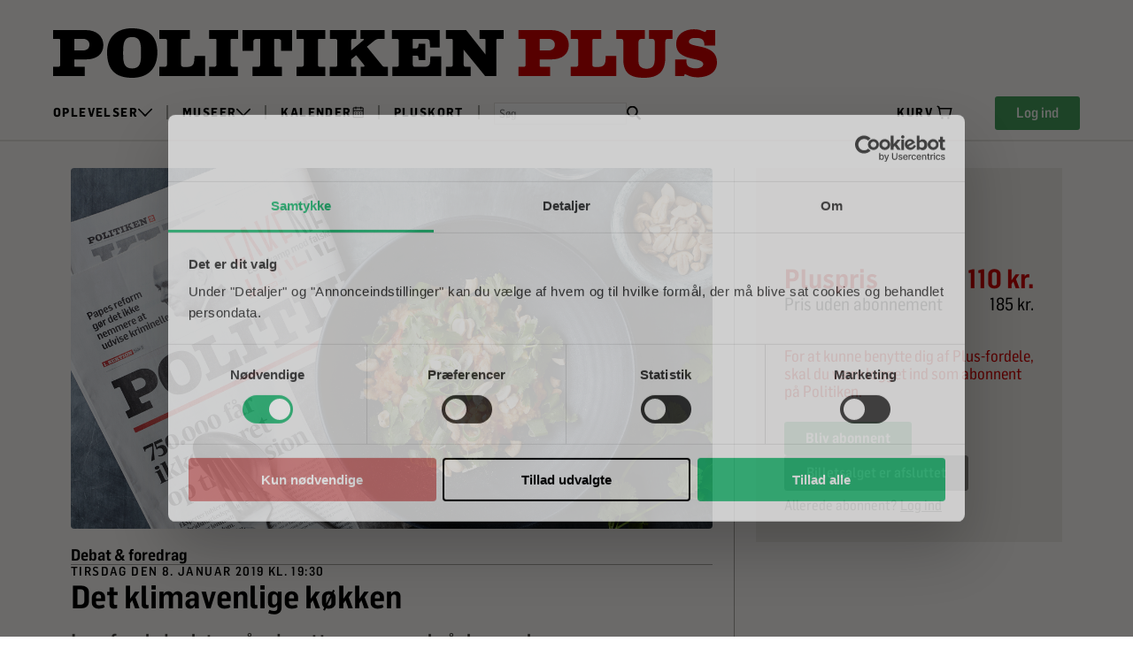

--- FILE ---
content_type: image/svg+xml
request_url: https://politikenplus.dk/of1/b/pol/images/politiken/logo-pol-56.svg
body_size: 6241
content:
<svg width="750" height="56" viewBox="0 0 750 56" fill="none" xmlns="http://www.w3.org/2000/svg">
<path d="M509.06 11.979H502.449C501.127 11.979 500.816 12.2901 500.816 13.6123V53.9012H487.983L463.794 24.1901V41.0679C463.794 42.4679 464.727 43.5568 465.894 43.5568H471.649V53.9012H443.805V43.5568H449.016C450.805 43.5568 451.582 42.779 451.582 41.1457V13.5345C451.582 12.6012 450.882 11.979 449.871 11.979H443.805V2.02344H466.594L488.527 29.6346V13.3012C488.527 12.3679 488.138 11.979 486.894 11.979H481.76V2.02344H509.06V11.979Z" fill="black"/>
<path d="M438.505 53.9012H383.361V43.5568H388.183C389.505 43.5568 390.516 42.7012 390.516 41.6123V13.8457C390.516 12.679 389.738 11.979 388.338 11.979H382.661V2.02344H436.794V21.779H425.905L425.438 14.9345C425.361 13.4568 424.505 11.979 421.55 11.979H406.305V22.7123H410.505C411.672 22.7123 412.527 21.779 412.683 20.1457L412.994 17.5012H420.461V36.0901H413.072L412.683 32.5123C412.605 31.5012 411.827 30.879 410.505 30.879H406.305V40.6012C406.305 42.7012 407.083 43.5568 409.027 43.5568H419.916C423.65 43.5568 425.75 41.6123 425.905 37.879L426.216 31.6568H438.505V53.9012Z" fill="black"/>
<path d="M312.632 2.02344H342.499V11.979H338.61C337.132 11.979 336.821 12.2901 336.821 14.079V24.9679L350.588 13.4568C350.899 13.1457 351.133 12.8346 351.133 12.5234C351.133 12.1346 350.666 11.979 349.966 11.979H347.166V2.02344H374.544V11.979H368.166C366.299 11.979 364.51 12.679 362.721 14.1568L354.477 20.8457L371.977 42.3123C372.833 43.3234 373.377 43.5568 375.088 43.5568H378.277V53.9012H347.555V43.5568H350.51C351.288 43.5568 351.755 43.1679 351.755 42.5457C351.755 42.1568 351.521 41.6901 351.21 41.3012L342.421 30.4123L336.821 35.0012V42.079C336.821 43.2457 337.21 43.5568 338.532 43.5568H342.577V53.9012H312.555V43.5568H318.388C320.177 43.5568 321.032 42.8568 321.032 41.4568V14.1568C321.032 13.0679 320.177 11.979 319.166 11.979H312.632V2.02344Z" fill="black"/>
<path d="M307.549 11.979H300.86C299.538 11.979 299.149 12.2901 299.149 13.2234V41.0679C299.149 42.7012 299.927 43.5568 301.483 43.5568H307.472V53.9012H274.96V43.5568H280.405C282.194 43.5568 283.283 42.5457 283.283 40.9901V13.2234C283.283 12.2123 282.894 11.979 281.338 11.979H274.96V2.02344H307.549V11.979Z" fill="black"/>
<path d="M269.967 25.5123H257.6V14.8568C257.6 12.9123 256.433 11.979 254.1 11.979H249.822V40.8346C249.822 42.8568 250.522 43.5568 252.389 43.5568H258.611V53.9012H225.244V43.5568H231.466C233.333 43.5568 233.955 42.8568 233.955 40.8346V11.979H229.755C227.344 11.979 226.255 12.9123 226.255 14.8568V25.5123H213.889V2.02344H269.967V25.5123Z" fill="black"/>
<path d="M208.884 11.979H202.195C200.873 11.979 200.484 12.2901 200.484 13.2234V41.0679C200.484 42.7012 201.262 43.5568 202.818 43.5568H208.807V53.9012H176.295V43.5568H181.74C183.529 43.5568 184.618 42.5457 184.618 40.9901V13.2234C184.618 12.2123 184.229 11.979 182.673 11.979H176.295V2.02344H208.884V11.979Z" fill="black"/>
<path d="M171.652 53.9012H120.085V43.5568H125.841C127.785 43.5568 128.718 42.6234 128.718 40.679V13.8457C128.718 12.5234 128.096 11.979 126.541 11.979H120.085V2.02344H154.618V11.979H146.141C145.129 11.979 144.585 12.6012 144.585 13.6123V40.8346C144.585 43.2457 145.518 43.7901 149.563 43.7901C156.252 43.7901 159.285 42.4679 159.596 34.9234L159.752 31.2679H171.652V53.9012Z" fill="black"/>
<path d="M117.765 27.4556C117.765 45.4222 107.187 56 89.2207 56C70.2429 56 60.9873 46.6667 60.9873 27.2222C60.9873 10.4222 71.6429 0 88.754 0C107.265 0 117.765 8.32222 117.765 27.4556ZM99.3318 28.7C99.3318 18.1222 99.1762 9.87778 89.2207 9.87778C79.4207 9.87778 79.1096 18.0444 79.1096 28.6222C79.1096 37.8 79.5762 45.4222 89.2207 45.4222C98.6318 45.4222 99.3318 38.3444 99.3318 28.7Z" fill="black"/>
<path d="M56.7778 18.8234C56.7778 29.2457 49.389 35.2346 36.4778 35.2346H23.8778V42.0012C23.8778 43.2457 24.1111 43.5568 25.3556 43.5568H35.7V53.9012H0V43.5568H5.9889C7.23334 43.5568 8.01112 42.7012 8.01112 41.4568V13.7679C8.01112 12.0568 7.77779 11.979 5.52223 11.979H0V2.02344H37.1778C48.7667 2.02344 56.7778 8.86788 56.7778 18.8234ZM41.0667 18.5123C41.0667 14.7012 38.1889 11.979 34.0667 11.979H23.8778V25.0457H33.8334C38.1889 25.0457 41.0667 22.479 41.0667 18.5123Z" fill="black"/>
<path d="M750.005 38.4232C750.005 50.8676 738.805 55.4565 727.993 55.4565C719.282 55.4565 715.316 51.9565 714.071 51.9565C713.06 51.9565 713.06 53.201 713.06 53.901H702.793V35.1565H715.393C715.471 37.3343 715.393 39.5898 716.405 41.5343C718.038 44.6454 723.249 45.3454 726.36 45.3454C729.082 45.3454 734.527 44.1787 734.527 40.5232C734.527 31.9676 703.882 38.1898 703.882 17.8121C703.882 6.45651 713.605 1.08984 723.949 1.08984C732.194 1.08984 733.982 3.96762 736.549 3.96762C737.638 3.96762 737.871 2.95651 737.949 2.02318H748.06V19.601H735.849C735.849 12.0565 732.271 10.8898 725.349 10.8898C722.627 10.8898 718.271 11.6676 718.271 15.1676C718.271 22.8676 750.005 16.4121 750.005 38.4232Z" fill="#CC0000"/>
<path d="M699.786 11.979H693.875C692.553 11.979 691.62 13.2234 691.62 15.0901V32.2012C691.62 44.3346 688.042 56.0012 667.742 56.0012C653.275 56.0012 644.175 51.5679 644.175 35.3901V15.0123C644.175 12.7568 643.397 11.979 641.142 11.979H636.242V2.02344H668.597V11.979H664.397C662.686 11.979 661.364 13.379 661.364 15.2457V37.879C661.364 42.7012 664.786 45.7346 670.464 45.7346C676.997 45.7346 679.72 42.4679 679.72 34.6901V15.0901C679.72 13.2234 678.553 11.979 676.92 11.979H673.186V2.02344H699.786V11.979Z" fill="#CC0000"/>
<path d="M636.243 53.9012H584.676V43.5568H590.431C592.376 43.5568 593.309 42.6234 593.309 40.679V13.8457C593.309 12.5234 592.687 11.979 591.131 11.979H584.676V2.02344H619.209V11.979H610.731C609.72 11.979 609.176 12.6012 609.176 13.6123V40.8346C609.176 43.2457 610.109 43.7901 614.154 43.7901C620.842 43.7901 623.876 42.4679 624.187 34.9234L624.342 31.2679H636.243V53.9012Z" fill="#CC0000"/>
<path d="M582.588 18.8234C582.588 29.2457 575.199 35.2346 562.288 35.2346H549.688V42.0012C549.688 43.2457 549.921 43.5568 551.166 43.5568H561.51V53.9012H525.81V43.5568H531.799C533.043 43.5568 533.821 42.7012 533.821 41.4568V13.7679C533.821 12.0568 533.588 11.979 531.332 11.979H525.81V2.02344H562.988C574.577 2.02344 582.588 8.86788 582.588 18.8234ZM566.877 18.5123C566.877 14.7012 563.999 11.979 559.877 11.979H549.688V25.0457H559.643C563.999 25.0457 566.877 22.479 566.877 18.5123Z" fill="#CC0000"/>
</svg>


--- FILE ---
content_type: image/svg+xml
request_url: https://politikenplus.dk/of1/b/pol/images/politiken/split-16.svg
body_size: 156
content:
<svg width="2" height="16" viewBox="0 0 2 16" fill="none" xmlns="http://www.w3.org/2000/svg">
<g id="Size=16">
<path id="Split, 16, smal" fill-rule="evenodd" clip-rule="evenodd" d="M1.5 0V16H0.5V0H1.5Z" fill="#4D4B46"/>
</g>
</svg>
